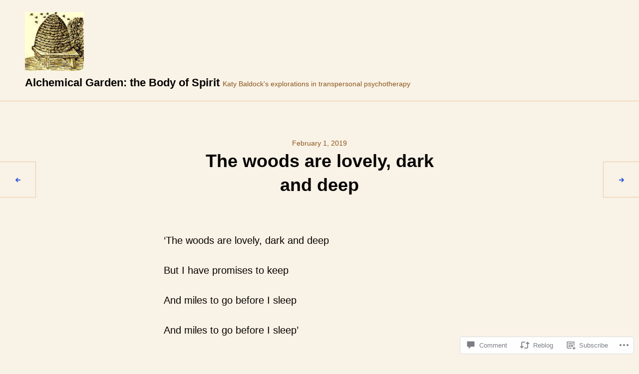

--- FILE ---
content_type: text/css;charset=utf-8
request_url: https://alchemicalgarden.com/_static/??-eJyNi0EKgDAMwD6kFgWHO4hvmbNMxa5jrYi/d/oCDyGHELhS7TkqRgVdkVAgZaTtJEgrK9fzwQGcCKqAl4+QHTXFFfyaRe+jFOIFc3y/ica2bwdjbWfs/gCu1C/8&cssminify=yes
body_size: 4925
content:

.post-thumbnail img {
	z-index: 1;
}

.post-thumbnail:before,
.post-thumbnail:after {
	bottom: 0;
	content: '';
	display: block;
	left: 0;
	pointer-events: none;
	position: absolute;
	right: 0;
	top: 0;
	z-index: 2;
}

.post-thumbnail:after {
	z-index: 3;
}


.featured-images-filter-aden .post-thumbnail {
	-webkit-filter: hue-rotate(-20deg) contrast(0.9) saturate(0.85) brightness(1.2);
	filter: hue-rotate(-20deg) contrast(0.9) saturate(0.85) brightness(1.2);
}

.featured-images-filter-aden .post-thumbnail:after {
	background: -webkit-linear-gradient(left, rgba(66, 10, 14, 0.2), transparent);
	background: linear-gradient(to right, rgba(66, 10, 14, 0.2), transparent);
	mix-blend-mode: darken;
}


.featured-images-filter-inkwell .post-thumbnail {
	-webkit-filter: sepia(0.3) contrast(1.1) brightness(1.1) grayscale(1);
	filter: sepia(0.3) contrast(1.1) brightness(1.1) grayscale(1);
}


.featured-images-filter-perpetua .post-thumbnail:after {
	background: -webkit-linear-gradient(top, #005b9a, #e6c13d);
	background: linear-gradient(to bottom, #005b9a, #e6c13d);
	mix-blend-mode: soft-light;
	opacity: 0.5;
}


.featured-images-filter-reyes .post-thumbnail {
	-webkit-filter: sepia(0.22) brightness(1.1) contrast(0.85) saturate(0.75);
	filter: sepia(0.22) brightness(1.1) contrast(0.85) saturate(0.75);
}

.featured-images-filter-reyes .post-thumbnail:after {
	background: #efcdad;
	mix-blend-mode: soft-light;
	opacity: 0.5;
}


.featured-images-filter-gingham .post-thumbnail {
	-webkit-filter: brightness(1.05) hue-rotate(-10deg);
	filter: brightness(1.05) hue-rotate(-10deg);
}

.featured-images-filter-gingham .post-thumbnail:after {
	background: lavender;
	mix-blend-mode: soft-light;
}


.featured-images-filter-toaster .post-thumbnail {
	-webkit-filter: contrast(1.5) brightness(0.9);
	filter: contrast(1.5) brightness(0.9);
}

.featured-images-filter-toaster .post-thumbnail:after {
	background: -webkit-radial-gradient(circle, #804e0f, #3b003b);
	background: radial-gradient(circle, #804e0f, #3b003b);
	mix-blend-mode: screen;
}


.featured-images-filter-walden .post-thumbnail {
	-webkit-filter: brightness(1.1) hue-rotate(-10deg) sepia(0.3) saturate(1.6);
	filter: brightness(1.1) hue-rotate(-10deg) sepia(0.3) saturate(1.6);
}

.featured-images-filter-walden .post-thumbnail:after {
	background: #0044cc;
	mix-blend-mode: screen;
	opacity: 0.3;
}


.featured-images-filter-hudson .post-thumbnail {
	-webkit-filter: brightness(1.2) contrast(0.9) saturate(1.1);
	filter: brightness(1.2) contrast(0.9) saturate(1.1);
}

.featured-images-filter-hudson .post-thumbnail:after {
	background: -webkit-radial-gradient(circle, #a6b1ff 50%, #342134);
	background: radial-gradient(circle, #a6b1ff 50%, #342134);
	mix-blend-mode: multiply;
	opacity: 0.5;
}


.featured-images-filter-mayfair .post-thumbnail {
	-webkit-filter: contrast(1.1) saturate(1.1);
	filter: contrast(1.1) saturate(1.1);
}

.featured-images-filter-mayfair .post-thumbnail:after {
	background: -webkit-radial-gradient(40% 40%, circle, rgba(255, 255, 255, 0.8), rgba(255, 200, 200, 0.6), #111111 60%);
	background: radial-gradient(circle at 40% 40%, rgba(255, 255, 255, 0.8), rgba(255, 200, 200, 0.6), #111111 60%);
	mix-blend-mode: overlay;
	opacity: 0.4;
}


.featured-images-filter-lofi .post-thumbnail {
	-webkit-filter: saturate(1.1) contrast(1.5);
	filter: saturate(1.1) contrast(1.5);
}

.featured-images-filter-lofi .post-thumbnail:after {
	background: -webkit-radial-gradient(circle, transparent 70%, #222222 150%);
	background: radial-gradient(circle, transparent 70%, #222222 150%);
	mix-blend-mode: multiply;
}


.featured-images-filter-_1977 .post-thumbnail {
	-webkit-filter: contrast(1.1) brightness(1.1) saturate(1.3);
	filter: contrast(1.1) brightness(1.1) saturate(1.3);
}

.featured-images-filter-_1977 .post-thumbnail:after {
	background: rgba(243, 106, 188, 0.3);
	mix-blend-mode: screen;
}


.featured-images-filter-brooklyn .post-thumbnail {
	-webkit-filter: contrast(0.9) brightness(1.1);
	filter: contrast(0.9) brightness(1.1);
}

.featured-images-filter-brooklyn .post-thumbnail:after {
	background: -webkit-radial-gradient(circle, rgba(168, 223, 193, 0.4) 70%, #c4b7c8);
	background: radial-gradient(circle, rgba(168, 223, 193, 0.4) 70%, #c4b7c8);
	mix-blend-mode: overlay;
}


.featured-images-filter-xpro2 .post-thumbnail {
	-webkit-filter: sepia(0.3);
	filter: sepia(0.3);
}

.featured-images-filter-xpro2 .post-thumbnail:after {
	background: -webkit-radial-gradient(circle, #e6e7e0 40%, rgba(43, 42, 161, 0.6) 110%);
	background: radial-gradient(circle, #e6e7e0 40%, rgba(43, 42, 161, 0.6) 110%);
	mix-blend-mode: color-burn;
}


.featured-images-filter-nashville .post-thumbnail {
	-webkit-filter: sepia(0.2) contrast(1.2) brightness(1.05) saturate(1.2);
	filter: sepia(0.2) contrast(1.2) brightness(1.05) saturate(1.2);
}

.featured-images-filter-nashville .post-thumbnail:after {
	background: rgba(0, 70, 150, 0.4);
	mix-blend-mode: lighten;
}

.featured-images-filter-nashville .post-thumbnail:before {
	background: rgba(247, 176, 153, 0.56);
	mix-blend-mode: darken;
}


.featured-images-filter-lark .post-thumbnail {
	-webkit-filter: contrast(0.9);
	filter: contrast(0.9);
}

.featured-images-filter-lark .post-thumbnail:after {
	background: rgba(242, 242, 242, 0.8);
	mix-blend-mode: darken;
}

.featured-images-filter-lark .post-thumbnail:before {
	background: #22253f;
	mix-blend-mode: color-dodge;
}


.featured-images-filter-moon .post-thumbnail {
	-webkit-filter: grayscale(1) contrast(1.1) brightness(1.1);
	filter: grayscale(1) contrast(1.1) brightness(1.1);
}

.featured-images-filter-moon .post-thumbnail:before {
	background: #a0a0a0;
	mix-blend-mode: soft-light;
}

.featured-images-filter-moon .post-thumbnail:after {
	background: #383838;
	mix-blend-mode: lighten;
}


.featured-images-filter-clarendon .post-thumbnail {
	-webkit-filter: contrast(1.2) saturate(1.35);
	filter: contrast(1.2) saturate(1.35);
}

.featured-images-filter-clarendon .post-thumbnail:before {
	background: rgba(127, 187, 227, 0.2);
	mix-blend-mode: overlay;
}


.featured-images-filter-willow .post-thumbnail {
	-webkit-filter: grayscale(0.5) contrast(0.95) brightness(0.9);
	filter: grayscale(0.5) contrast(0.95) brightness(0.9);
}

.featured-images-filter-willow .post-thumbnail:before {
	background-color: radial-gradient(40%, circle, #d4a9af 55%, black 150%);
	mix-blend-mode: overlay;
}

.featured-images-filter-willow .post-thumbnail:after {
	background-color: #d8cdcb;
	mix-blend-mode: color;
}


.featured-images-filter-rise .post-thumbnail {
	-webkit-filter: brightness(1.05) sepia(0.2) contrast(0.9) saturate(0.9);
	filter: brightness(1.05) sepia(0.2) contrast(0.9) saturate(0.9);
}

.featured-images-filter-rise .post-thumbnail:after {
	background: -webkit-radial-gradient(circle, rgba(232, 197, 152, 0.8), transparent 90%);
	background: radial-gradient(circle, rgba(232, 197, 152, 0.8), transparent 90%);
	mix-blend-mode: overlay;
	opacity: 0.6;
}

.featured-images-filter-rise .post-thumbnail:before {
	background: -webkit-radial-gradient(circle, rgba(236, 205, 169, 0.15) 55%, rgba(50, 30, 7, 0.4));
	background: radial-gradient(circle, rgba(236, 205, 169, 0.15) 55%, rgba(50, 30, 7, 0.4));
	mix-blend-mode: multiply;
}


.featured-images-filter-slumber .post-thumbnail {
	-webkit-filter: saturate(0.66) brightness(1.05);
	filter: saturate(0.66) brightness(1.05);
}

.featured-images-filter-slumber .post-thumbnail:after {
	background: rgba(125, 105, 24, 0.5);
	mix-blend-mode: soft-light;
}

.featured-images-filter-slumber .post-thumbnail:before {
	background: rgba(69, 41, 12, 0.4);
	mix-blend-mode: lighten;
}


.featured-images-filter-brannan .post-thumbnail {
	-webkit-filter: sepia(0.5) contrast(1.4);
	filter: sepia(0.5) contrast(1.4);
}

.featured-images-filter-brannan .post-thumbnail:after {
	background-color: rgba(161, 44, 199, 0.31);
	mix-blend-mode: lighten;
}


.featured-images-filter-valencia .post-thumbnail {
	-webkit-filter: contrast(1.08) brightness(1.08) sepia(0.08);
	filter: contrast(1.08) brightness(1.08) sepia(0.08);
}

.featured-images-filter-valencia .post-thumbnail:after {
	background: #3a0339;
	mix-blend-mode: exclusion;
	opacity: 0.5;
}



.featured-images-filter-kelvin .post-thumbnail:after {
	background: #b77d21;
	mix-blend-mode: overlay;
}

.featured-images-filter-kelvin .post-thumbnail:before {
	background: #382c34;
	mix-blend-mode: color-dodge;
}


.featured-images-filter-maven .post-thumbnail {
	-webkit-filter: sepia(0.25) brightness(0.95) contrast(0.95) saturate(1.5);
	filter: sepia(0.25) brightness(0.95) contrast(0.95) saturate(1.5);
}

.featured-images-filter-maven .post-thumbnail:after {
	background: rgba(3, 230, 26, 0.2);
	mix-blend-mode: hue;
}


.featured-images-filter-stinson .post-thumbnail {
	-webkit-filter: contrast(0.75) saturate(0.85) brightness(1.15);
	filter: contrast(0.75) saturate(0.85) brightness(1.15);
} 

.featured-images-filter-stinson .post-thumbnail:before {
	background: rgba(240, 149, 128, 0.2);
	mix-blend-mode: soft-light;
}


.featured-images-filter-earlybird .post-thumbnail {
	-webkit-filter: contrast(0.9) sepia(0.2);
	filter: contrast(0.9) sepia(0.2);
}

.featured-images-filter-earlybird .post-thumbnail:before {
	background: -webkit-radial-gradient(circle, #d0ba8e 20%, #360309 85%, #1d0210 100%);
	background: radial-gradient(circle, #d0ba8e 20%, #360309 85%, #1d0210 100%);
	mix-blend-mode: overlay;
}



body,
button,
input,
select,
textarea,
.site-description,
body.archive .archive-description,
body.search-results .page-title span,
.menu-wrapper .main-navigation .site-header-cart ul.sub-menu {
	font-family: -apple-system, BlinkMacSystemFont, "Segoe UI", "Roboto", "Oxygen-Sans", "Ubuntu", "Cantarell", "Helvetica Neue", sans-serif;
}



mark,
ins,
button,
input[type="button"],
input[type="reset"],
input[type="submit"],
.button,
.hentry.color-1,
.bypostauthor > .comment-body .fn,
.widget_akismet_widget .a-stats,
.widget_akismet_widget .a-stats a,
.widget_eventbrite .eb-calendar-widget .simpleTabsNavigation a:focus,
.widget_eventbrite .eb-calendar-widget .simpleTabsNavigation a:hover,
.widget_eventbrite .eb-calendar-widget .simpleTabsNavigation a.current,
.widget_eventbrite .eb-calendar-widget .simpleTabsNavigation a.current:focus,
.widget_eventbrite .eb-calendar-widget .simpleTabsNavigation a.current:hover,
.milestone-widget .milestone-header,
ul.products li.product .button,
ul.products li.product .added_to_cart,
.wc-proceed-to-checkout .checkout-button,
.woocommerce-info,
.demo_store,
.widget_shopping_cart .button,
.widget_price_filter .ui-slider .ui-slider-range,
.select2-container--default .select2-results__option--highlighted[aria-selected],
.select2-container--default .select2-results__option--highlighted[data-selected] {
	background-color: #5f4b8b;
}

.required,
.search-form .search-submit:focus,
.search-form .search-submit:hover,
.site-title a:hover,
.site-title a:focus,
a,
.menu-toggle:focus,
.menu-toggle:hover,
.widget-title a:hover,
.widget-title a:focus,
.widgettitle a:hover,
.widgettitle a:focus,
.entry-author .author-link a,
.page-links .page-number,
.comment-author a:hover,
.comment-author a:focus,
.site .wp-playlist-light .wp-playlist-playing,
.site-content .contact-form label span,
.site-main .infinite-loader,
.infinite-scroll #infinite-footer .blog-info a:focus,
.infinite-scroll #infinite-footer .blog-info a:hover,
.site-footer .jetpack-social-navigation a:hover,
.site-footer .jetpack-social-navigation a:focus,
.widget_goodreads div[class^="gr_custom_title"] a,
.widget_goodreads div[class^="gr_custom_container"] a,
.widget-grofile .grofile-meta h4 a:hover,
.widget-grofile .grofile-meta h4 a:hover,
.widget_eventbrite .eb-calendar-widget .calendar .calendar-navigation a,
.widget_authors > ul > li > a:focus,
.widget_authors > ul > li > a:hover,
.star-rating span:before,
p.stars:hover a:before,
p.stars.selected a.active:before,
p.stars.selected a:not(.active):before,
.woocommerce-password-strength.good {
	color: #5f4b8b;
}

blockquote {
	border-color: #5f4b8b;
}

button:focus,
input[type="button"]:focus,
input[type="reset"]:focus,
input[type="submit"]:focus,
.button:focus,
input[type="text"]:focus,
input[type="email"]:focus,
input[type="url"]:focus,
input[type="password"]:focus,
input[type="search"]:focus,
input[type="number"]:focus,
input[type="tel"]:focus,
input[type="range"]:focus,
input[type="date"]:focus,
input[type="month"]:focus,
input[type="week"]:focus,
input[type="time"]:focus,
input[type="datetime"]:focus,
input[type="datetime-local"]:focus,
input[type="color"]:focus,
textarea:focus,
select:focus {
	outline-color: #5f4b8b;
}


.hentry.color-2,
.product .onsale,
table.shop_table_responsive tr td.product-remove a,
ul.product_list_widget > li .remove {
	background-color: #8b66da;
}


.hentry.color-3 {
	background-color: #3f2180;
}


.hentry.color-4 {
	background-color: #330f80;
}


.content-area,
.site-header-wrapper,
.site-footer .jetpack-social-navigation,
.site-info {
	margin-left: auto;
	margin-right: auto;
	max-width: 1180px;
}

.site-header {
	padding: 0 0.75em 0.75em;
}

.site-header-wrapper {
	-webkit-align-items: center;
	-ms-align-items: center;
	align-items: center;
	display: -webkit-flex;
	display: -ms-flexbox;
	display: flex;
	-webkit-flex-direction: row;
	-ms-flex-direction: row;
	flex-direction: row;
	-webkit-flex-wrap: inherit;
	-ms-flex-wrap: inherit;
	flex-wrap: inherit;
	-webkit-justify-content: inherit;
	-ms-justify-content: inherit;
	justify-content: inherit;
	width: 100%;
}

.site-description {
	display: none;
}

.layout-grid.archive .content-area,
.layout-masonry.archive .content-area,
.layout-grid.blog .content-area,
.layout-masonry.blog .content-area,
.layout-grid.search-results .content-area,
.layout-masonry.search-results .content-area {
	max-width: 1228px;
	max-width: calc(1180px + 3em);
}

.site-footer {
	border-bottom: 0;
	display: block;
}

@media screen and (min-width: 768px) {
	.site-header {
		padding: 0.75em 1.5em 1.5em;
	}

	.site-description {
		display: block;
	}

	.site-info {
		margin-left: auto;
		margin-right: auto;
	}
}

@media screen and (min-width: 1024px) {
	.widget-area {
		padding-left: 1.5em;
		padding-right: 1.5em;
	}

	.widget-area-wrapper {
		max-width: 1180px;
	}

	.widget-area-wrapper.widget-count-3 {
		-webkit-justify-content: space-between;
		-ms-justify-content: space-between;
		justify-content: space-between;
	}

	.widget-count-3 .widget-column {
		width: calc(33.3333% - 3em);
	}
}


.hero-area {
	display: -webkit-flex;
	display: -ms-flexbox;
	display: flex;
	-webkit-flex-direction: column;
	-ms-flex-direction: column;
	flex-direction: column;
	padding-bottom: 0;
}

.hero-area .post-thumbnail {
	margin: 1.5em 0 0;
	max-width: 1180px;
	order: 2;
}

.square-area .entry-header {
	background: transparent;
}

.hero-area img:not(.emoji) {
	display: block;
	height: auto;
	left: auto;
	max-width: 100%;
	min-height: 0;
	position: relative;
	top: auto;
}

.hero-area .emoji,
.square-area .emoji {
	max-height: 100%;
	max-width: 100%;
	min-height: 0;
	min-width: 0;
	position: inherit;
}

@supports ( object-fit: cover ) {
	.hero-area img {
		-o-object-fit: inherit;
		object-fit: inherit;
	}
}

.hero-area .entry-header {
	background-image: none;
	bottom: auto;
	color: inherit;
	left: auto;
	max-width: 1180px;
	order: 1;
	position: relative;
	text-shadow: none;
}

body.page .hero-area .entry-header,
body.single .hero-area .entry-header {
	padding-bottom: 0;
}

@media screen and (min-width: 568px) {
	.hero-area {
		height: auto;
	}
}

@media screen and (min-width: 768px) {
	.admin-bar .hero-area,
	.hero-area {
		height: auto;
	}

	.hero-area .post-thumbnail {
		margin-left: auto;
		margin-right: auto;
		margin-top: 4.5em;
	}

	.hero-area .menu-scroll-down {
		display: none;
	}
}


.post-thumbnail {
	position: relative;
}

body.archive .entry-header,
body.blog .entry-header,
body.search-results .entry-header {
	bottom: 50%;
	-webkit-transform: translateY(50%);
	-moz-transform: translateY(50%);
	-ms-transform: translateY(50%);
	transform: translateY(50%);
}

body.archive .hentry.has-post-thumbnail .entry-header,
body.blog .hentry.has-post-thumbnail .entry-header,
body.search-results .hentry.has-post-thumbnail .entry-header {
	opacity: 0;
	-webkit-transition: opacity 125ms ease-out;
	-moz-transition: opacity 125ms ease-out;
	-o-transition: opacity 125ms ease-out;
	transition: opacity 125ms ease-out;
}

body.archive .hentry.has-post-thumbnail:hover .entry-header,
body.archive .hentry.has-post-thumbnail.hover .entry-header,
body.blog .hentry.has-post-thumbnail:hover .entry-header,
body.blog .hentry.has-post-thumbnail.hover .entry-header,
body.search-results .hentry.has-post-thumbnail:hover .entry-header,
body.search-results .hentry.has-post-thumbnail.hover .entry-header {
	opacity: 1;
}

body.archive .hentry.has-post-thumbnail.hover .entry-link,
body.blog .hentry.has-post-thumbnail.hover .entry-link,
body.search-results .hentry.has-post-thumbnail.hover .entry-link {
	opacity: 0.5;
}

body.archive .hentry.has-post-thumbnail .entry-link:focus,
body.archive .hentry.has-post-thumbnail.hover .entry-link:focus,
body.blog .hentry.has-post-thumbnail .entry-link:focus,
body.blog .hentry.has-post-thumbnail.hover .entry-link:focus,
body.search-results .hentry.has-post-thumbnail .entry-link:focus,
body.search-results .hentry.has-post-thumbnail.hover .entry-link:focus {
	opacity: 0.75;
}


.hentry img.fullbleed,
.hentry div.fullbleed,
.hentry figure.fullbleed {
	left: 50%;
	max-width: 100vw;
	position: relative;
	-webkit-transform: translateX(-50%);
	-moz-transform: translateX(-50%);
	-ms-transform: translateX(-50%);
	transform: translateX(-50%);
	width: 100vw;
}

@media screen and (min-width: 768px) {
	.hentry img.fullbleed,
	.hentry div.fullbleed,
	.hentry figure.fullbleed {
		margin-left: 0;
		margin-right: 0;
		max-width: 1180px;
		width: 100vw;
	}
}

@media screen and (min-width: 1180px) {
	.hentry img.fullbleed,
	.hentry div.fullbleed,
	.hentry figure.fullbleed {
		width: 1180px;
	}
}

.archive .hentry:last-of-type:before,
.archive .hentry:last-of-type:after,
.blog .hentry:last-of-type:before,
.blog .hentry:last-of-type:after,
.search-results .hentry:last-of-type:before,
.search-results .hentry:last-of-type:after,
ul.products .product:last-of-type:before,
ul.products .product:last-of-type:after {
	display: none;
}


.comments-area {
	border-top: 0;
	padding-top: 0;
}


.post-navigation {
	overflow: inherit;
	z-index: 1;
}

.post-navigation .nav-links {
    display: -webkit-flex;
    display: -ms-flexbox;
    display: flex;
}

.post-navigation .nav-previous,
.post-navigation .nav-next {
    position: relative;
    width: 50%;
}

.post-navigation .nav-previous + .nav-next {
	border: 0;
}

.post-navigation .nav-links a {
	background: #fff;
	border: 0 solid #d9d9d9;
	display: inline-block;
	height: 4.5em;
	outline: 4px solid transparent;
	outline-offset: inherit;
	text-align: center;
	width: 4.5em;
}

.post-navigation .nav-links a:focus {
	outline-color: #5f4b8b;
}

.post-navigation .nav-links .nav-previous a {
	border-right-width: 1px;
}

.post-navigation .nav-links .nav-next a {
	border-left-width: 1px;
}

@media screen and (min-width: 768px) {
	.post-navigation {
		border: 0;
	}

	.post-navigation .nav-previous:before,
	.post-navigation .nav-next:before {
		display: none
	}

	.post-navigation .nav-links a {
		border-bottom-width: 1px;
		border-top-width: 1px;
		position: fixed;
		top: 50%;
		-webkit-transform: translateY(-50%);
		-moz-transform: translateY(-50%);
		-ms-transform: translateY(-50%);
		transform: translateY(-50%);
		z-index: 2;
	}

	.post-navigation .nav-links a:focus,
	.post-navigation .nav-links a:hover {
		width: 6em;
	}

	.post-navigation .nav-links .nav-previous a {
		left: 0;
	}

	.post-navigation .nav-links .nav-next a {
		right: 0;
	}

	.widget-area,
	.site-footer {
		position: relative;
		z-index: 3;
	}
}



#infinite-handle {
	padding: 1.5em 0;
}

#infinite-handle span button,
#infinite-handle span button:focus,
#infinite-handle span button:hover {
	border: 0;
}

#infinite-handle span button {
	background: #5f4b8b;
	color: #fff;
}

#infinite-handle span button:focus,
#infinite-handle span button:hover {
	background: #f2f2f2;
	color: #5f4b8b;
}

.site-main .infinite-loader {
	border-top: 0;
	height: 120px;
	height: 7.5em;
}


@media screen and (max-width: 767px) {
	.hentry div#jp-relatedposts div.jp-relatedposts-items-visual {
		display: grid;
		grid-auto-rows: 1fr;
		grid-gap: 1.5em;
		grid-template-columns: repeat(2, 1fr);
		overflow: hidden;
	}

	.hentry div#jp-relatedposts div.jp-relatedposts-items-visual:before,
	.hentry div#jp-relatedposts div.jp-relatedposts-items-visual:after {
		display: none;
	}

	.hentry div#jp-relatedposts div.jp-relatedposts-items-visual .jp-relatedposts-post:nth-of-type(3) {
		display: none;
	}
}


.site-footer .jetpack-social-navigation:before {
	display: none;
}

.site-footer .jetpack-social-navigation ul {
	margin: 0 0 -0.75em;
	padding: 0.75em 0.75em 0;
}

.site-footer .jetpack-social-navigation li {
	border: 0;
	margin: 0 0.375em 0.75em;
}

.site-footer .jetpack-social-navigation a {
	border-radius: 50%;
	border: 1px solid #d9d9d9;
}

.site-footer .jetpack-social-navigation a:focus {
	border-color: #111;
}

.site-footer .jetpack-social-navigation .icon {
	left: 11px;
	top: 11px;
}


.woocommerce .content-area .woocommerce-breadcrumb {
	background: transparent;
	border: 0;
	padding-bottom: 0;
	padding-top: 24px;
	padding-top: 1.5rem;
}

ul.products li.product .woocommerce-loop-product__header,
ul.products li.product .woocommerce-loop-category__title {
	background: none;
	bottom: 50%;
	left: 0;
	opacity: 0;
	padding: 0;
	position: absolute;
	-webkit-transform: translateY(50%);
	-moz-transform: translateY(50%);
	-ms-transform: translateY(50%);
	transform: translateY(50%);
	-webkit-transition: opacity 125ms ease-in-out;
	-moz-transition: opacity 125ms ease-in-out;
	-o-transition: opacity 125ms ease-in-out;
	transition: opacity 125ms ease-in-out;
	width: 100%;
	z-index: 5;
}

ul.products li.product.hover .woocommerce-loop-product__header,
ul.products li.product.hover .woocommerce-loop-category__title {
	opacity: 1;
}

.layout-default ul.products .product:last-of-type:before,
.layout-default ul.products .product:last-of-type:after,
.layout-grid ul.products .product:last-of-type:before,
.layout-grid ul.products .product:last-of-type:after,
.layout-masonry ul.products .product:last-of-type:before,
.layout-masonry ul.products .product:last-of-type:after {
	display: none;
}

ul.products li.product.hover img {
	opacity: 0.5;
}

ul.products li.product.hover > .woocommerce-LoopProduct-link:focus {
	opacity: 0.75;
}

.single-product div.product .products {
	margin-bottom: 1.5em;
}

@media screen and (min-width: 568px) {
	.layout-grid.woocommerce-page #infinite-handle {
		padding-left: 1.5em;
		padding-right: 1.5em;
	}
}

@media screen and (min-width: 768px) {
	.single-product div.product .products {
		margin-bottom: 4.5em;
	}
}


.masonry-wrapper {
	padding: 0;
}

.layout-grid.archive .hentry,
.layout-grid.blog .hentry,
.layout-grid.search-results .hentry {
	margin-left: 0;
	margin-right: 0;
	padding-bottom: 100%;
	width: 100%;
}

.layout-masonry.archive .hentry,
.layout-masonry.blog .hentry,
.layout-masonry.search-results .hentry {
	margin-left: 0;
	margin-right: 0;
	width: 100%;
}

.layout-grid ul.products .product,
.layout-masonry ul.products .product {
	margin-left: 0;
	margin-right: 0;
	width: 100%;
}

@media screen and (min-width: 568px) {
	.masonry-wrapper {
		margin-left: -0.75em;
		width: calc(100% + 1.5em);
	}

	.rtl .masonry-wrapper {
		margin-left: 0;
		margin-right: -0.75em;
	}

	.layout-grid.archive:not(.woocommerce-page) .site-main,
	.layout-grid.blog .site-main,
	.layout-grid.search-results .site-main,
	.layout-grid.woocommerce .site-main ul.products,
	.layout-grid.woocommerce-page .site-main ul.products,
	.layout-masonry.woocommerce .site-main ul.products,
	.layout-masonry.woocommerce-page .site-main ul.products {
		margin-left: -0.75em;
		padding-left: 0;
		padding-right: 0;
		width: calc(100% + 1.5em);
	}

	.rtl.layout-grid.archive:not(.woocommerce-page) .site-main,
	.rtl.layout-grid.blog .site-main,
	.rtl.layout-grid.search-results .site-main,
	.rtl.layout-grid.woocommerce .site-main ul.products,
	.rtl.layout-grid.woocommerce-page .site-main ul.products,
	.rtl.layout-masonry.woocommerce .site-main ul.products,
	.rtl.layout-masonry.woocommerce-page .site-main ul.products {
		margin-left: 0;
		margin-right: -0.75em;
	}

	.layout-grid.archive .hentry,
	.layout-grid.blog .hentry,
	.layout-grid.search-results .hentry {
		margin-left: 0.75em;
		margin-right: 0.75em;
		padding-bottom: calc(50% - 1.5em);
		width: calc(50% - 1.5em);
	}

	.layout-masonry.archive .hentry,
	.layout-masonry.blog .hentry,
	.layout-masonry.search-results .hentry {
		margin-left: 0.75em;
		margin-right: 0.75em;
		width: calc(50% - 1.5em);
	}

	.layout-grid ul.products .product,
	.layout-masonry ul.products .product {
		margin-left: 0.75em;
		margin-right: 0.75em;
		width: calc(50% - 1.5em);
	}
}

@media screen and (min-width: 1024px) {
	.masonry-wrapper {
		margin-left: 0;
		padding-left: 0.75em;
		padding-right: 0.75em;
		width: 100%;
	}

	.rtl .masonry-wrapper {
		margin-right: 0;
	}

	.layout-grid.archive:not(.woocommerce-page) .site-main,
	.layout-grid.blog .site-main,
	.layout-grid.search-results .site-main,
	.layout-grid.woocommerce:not(.single) .site-main ul.products,
	.layout-grid.woocommerce-page:not(.single) .site-main ul.products,
	.layout-masonry.woocommerce:not(.single) .site-main ul.products,
	.layout-masonry.woocommerce-page:not(.single) .site-main ul.products {
		margin-left: 0;
		padding-left: 0.75em;
		padding-right: 0.75em;
		width: 100%;
	}

	.rtl.layout-grid.archive:not(.woocommerce-page) .site-main,
	.rtl.layout-grid.blog .site-main,
	.rtl.layout-grid.search-results .site-main,
	.rtl.layout-grid.woocommerce:not(.single) .site-main ul.products,
	.rtl.layout-grid.woocommerce-page:not(.single) .site-main ul.products,
	.rtl.layout-masonry.woocommerce:not(.single) .site-main ul.products,
	.rtl.layout-masonry.woocommerce-page:not(.single) .site-main ul.products {
		margin-right: 0;
	}

	.layout-grid.archive .hentry,
	.layout-grid.blog .hentry,
	.layout-grid.search-results .hentry {
		padding-bottom: calc(33.3333% - 1.5em);
		width: calc(33.3333% - 1.5em);
	}

	.layout-masonry.archive .hentry,
	.layout-masonry.blog .hentry,
	.layout-masonry.search-results .hentry {
		width: calc(33.3333% - 2em);
	}

	.style-pack-modern.layout-grid ul.products .product {
		width: calc(33.3333% - 1.5em);
	}

	.style-pack-modern.layout-masonry ul.products .product {
		width: calc(33.3333% - 2em);
	}
}

.layout-grid #infinite-handle,
.layout-masonry #infinite-handle {
	margin: 0;
	padding-top: 0;
	padding-left: 1.5em;
	padding-right: 1.5em;
	width: 100%;
}

@media screen and (min-width: 568px) {
	.layout-grid #infinite-handle {
		padding-left: 0.75em;
		padding-right: 0.75em;
	}
}